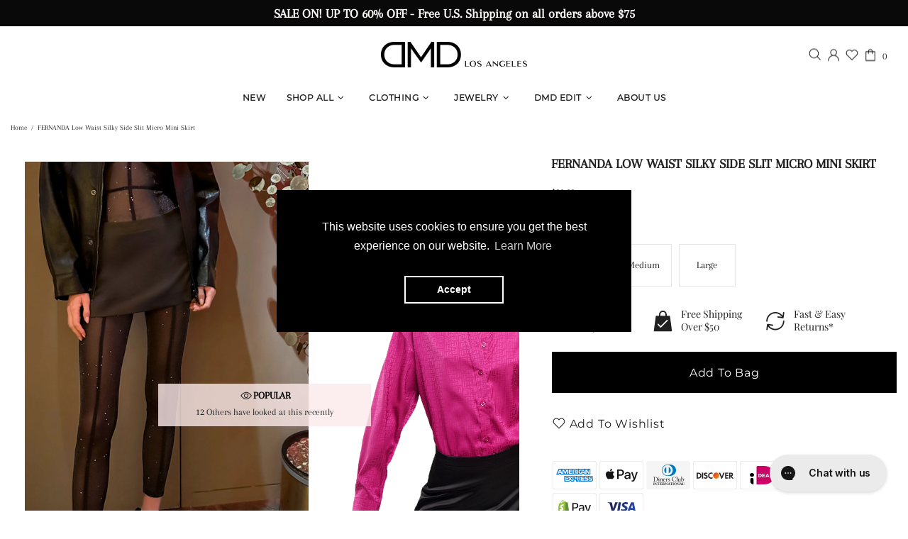

--- FILE ---
content_type: text/css
request_url: https://dressmedown.com/cdn/shop/t/44/assets/custom.css?v=184192703605290100531698899597
body_size: 641
content:
.preloader__spinner{display:none}.product-page-info .product-page-info__title h1{font-size:19px;line-height:26px;font-weight:700;margin-bottom:15px!important;text-transform:uppercase}.product-page-info__price span.money{font-size:14px;line-height:26px;font-weight:700}.product-page-info__details{margin:0!important}.product-page-info__border{display:none}.product-options.product-options--type-page{display:flex;flex-direction:column-reverse;gap:20px}.product-options .pd_option_name{font-weight:700;margin-right:8px;text-transform:uppercase;font-size:14px}.product-options label{margin-bottom:16px!important}.product-options .product-options__section{align-items:center}.product-options .option-2 .product-options__value:not(:last-child){margin-right:25px}button.btn.btn--full.js-product-button-add-to-cart{border:solid 1px;background-color:#000;padding:17px}.product-page-info__button-add-to-cart .btn,.product-page-info__button-add-to-cart .btn:visited,.product-page-info__button-add-to-cart .btn:active,.product-page-info__button-add-to-cart .btn:link,.product-page-info__button-add-to-cart .btn:focus,.product-page-info__button-add-to-cart .btn span{color:#fff}.product-page-info__button-add-to-cart .btn:hover{color:#fff!important}.product-page__tabs .tabs__body span{font-size:14px;padding:16px 0!important;margin-bottom:-1px;font-weight:500;line-height:22px}.template-product h2.h4.carousel__title.home-section-title a,h2.h4.home-section-title{line-height:30px;text-transform:uppercase}.template-product .product-collection__price .price span.money{font-size:13px;line-height:1.4}p.included_text{font-size:1rem;float:none;font-weight:400;letter-spacing:normal;text-transform:none;margin-top:10px;color:#757575;display:none}.col,.col-1,.col-10,.col-11,.col-12,.col-2,.col-3,.col-4,.col-5,.col-6,.col-7,.col-8,.col-9,.col-auto,.col-lg,.col-lg-1,.col-lg-10,.col-lg-11,.col-lg-12,.col-lg-2,.col-lg-3,.col-lg-4,.col-lg-5,.col-lg-6,.col-lg-7,.col-lg-8,.col-lg-9,.col-lg-auto,.col-md,.col-md-1,.col-md-10,.col-md-11,.col-md-12,.col-md-2,.col-md-3,.col-md-4,.col-md-5,.col-md-6,.col-md-7,.col-md-8,.col-md-9,.col-md-auto,.col-sm,.col-sm-1,.col-sm-10,.col-sm-11,.col-sm-12,.col-sm-2,.col-sm-3,.col-sm-4,.col-sm-5,.col-sm-6,.col-sm-7,.col-sm-8,.col-sm-9,.col-sm-auto,.col-xl,.col-xl-1,.col-xl-10,.col-xl-11,.col-xl-12,.col-xl-2,.col-xl-3,.col-xl-4,.col-xl-5,.col-xl-6,.col-xl-7,.col-xl-8,.col-xl-9,.col-xl-auto{padding-right:8px;padding-left:8px}#header .menu__item span{font-weight:700}.product-collection .product-collection__price .money{font-size:13px}.custom-acrt-properties input,select,textarea{background-color:#fff}.product-gallery__sheet_item_inner .rvideo{padding-top:100%!important}@media only screen and (max-width: 480px){.header__content .container{padding:0}.footer .footer__menus{display:block}}@media only screen and (max-width: 360px){.header__logo{padding:0 5px}}input.btn.button.donation_button{background:#000;color:#fff}p.display_description p{font-size:16px;line-height:26px}input.btn.btn--full.btn--secondary{background:#000;color:#fff;padding:15px}.fontpreview{padding:0!important;box-shadow:unset!important}h3.easy_donation_title{font-weight:600}.product-page-info__payments .col-auto{padding:0 2px!important}.product-page-info__payments{padding-top:20px}.product-page-info__payments svg path:first-child{fill:#fff;stroke:#ddd;stroke-width:1px}.payments>.row{margin-left:0;margin-right:0}div#paymentRow .btn-link{text-decoration:none;font-weight:500}div#paymentRow .btn-link svg{width:35px}button.btn.btn--full.btn--status.btn--animated.btn--animation-shake.js-product-button-add-to-cart:hover{background:#fff;border:solid 2px #000}.product-page-info__details-buttons{margin-top:20px}.tabs[data-type=mobile] .tabs__body>div>span{font-size:17px;font-weight:600}.jdgm-widget.jdgm-preview-badge.jdgm-preview-badge--with-link{margin-bottom:20px}.promobox.text-uppercase.reduce-letter-spacing p.promobox__text-3{letter-spacing:-1px!important}.promobox.text-uppercase.reduce-letter-spacing p.promobox__text-3{letter-spacing:-1px!important;text-transform:initial;margin-top:10px!important;font-size:20px!important}.promobox.text-uppercase.reduce-letter-spacing p.promobox__text-2{text-transform:initial;letter-spacing:-1px;font-size:45px;line-height:1}.custom-label{width:100px;text-align:center}@media only screen and (max-width: 767px){.promobox.text-uppercase.reduce-letter-spacing p.promobox__text-2{font-size:37px}.promobox.text-uppercase.reduce-letter-spacing p.promobox__text-3{font-size:18px!important}.rte{padding-left:0;padding-right:0;text-align:justify}.promobox.text-uppercase.reduce-letter-spacing{padding-bottom:10px}.section-content-padding{padding-top:20px;padding-bottom:10px}.black-back .home-builder{background:#000;padding-top:6px}.custom-label{font-size:8px!important;padding:4px!important;height:auto;line-height:1;max-width:51px}html.css-full-loaded body.theme-css-animate .notification__inner.animate{transition-duration:var(--animation-notification-duration);position:absolute;bottom:20px}}.notification-products{width:375px;max-width:100%;margin-bottom:59px}.visitors{font-size:13px;text-align:center!important}[aria-label=cookieconsent]{bottom:35%!important;max-width:500px;margin:0 auto;height:200px;flex-direction:column!important;text-align:center;padding:40px 30px!important}.size-guide-table-inner{overflow:scroll}
/*# sourceMappingURL=/cdn/shop/t/44/assets/custom.css.map?v=184192703605290100531698899597 */
